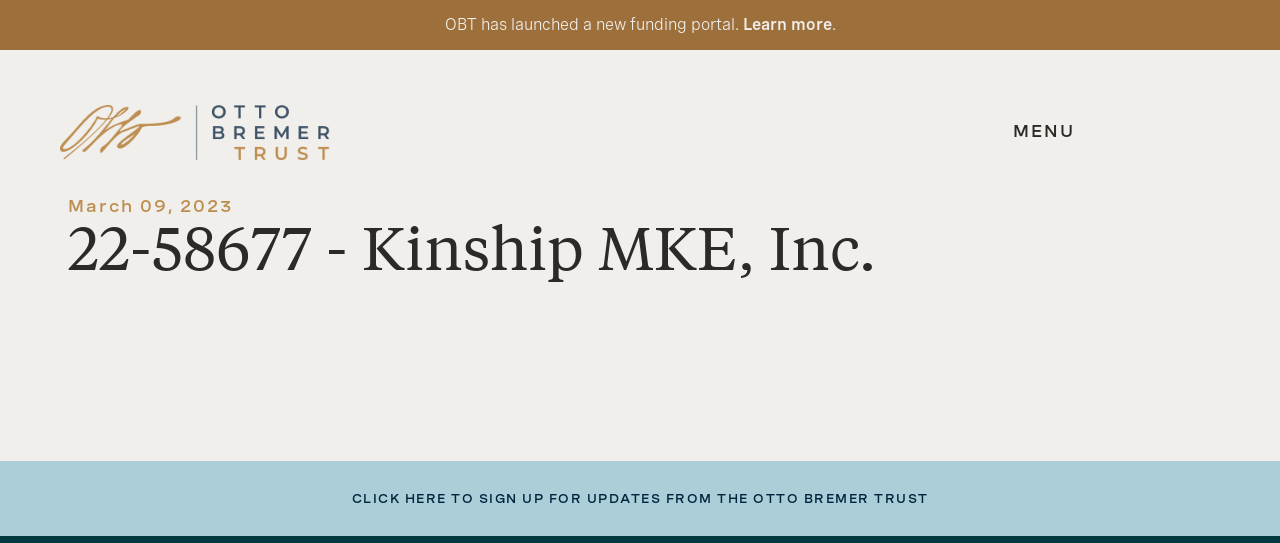

--- FILE ---
content_type: text/javascript
request_url: https://ottobremer.org/wp-content/themes/otto-bremer-trust/assets/dist/js/theme-custom-blocks.js?ver=1762793047
body_size: 2514
content:
/*********************************
    Accordion Tabs JS Class
*********************************/

// Init JS class object
const fn__accordionTabs = new Fn__AccordionTabs();

// Init JS methods on Doc Ready
jQuery(document).ready(function($){
    fn__accordionTabs.init();
});

// Create Resize event listener
jQuery(window).on('resize', function(e){
    // Swap "accordions -> tabs" layout sections
    fn__accordionTabs.tabs_to_accordion(global.breakpoints.mobile);
});


/**
 * Functions used for the block CustomContentBlocks
 * 
 * @constructor
 */
function Fn__AccordionTabs() { 
    let $ = jQuery;
    let $this = this;
    let vars = {};


    /**
     * INIT Function - Fired on doc ready
     *
     * @example
     * fn__accordionTabs.init();
     */
    this.init = function () {
        // console.log('fn__accordionTabs.init()');
        $this.tabs_to_accordion();

        // Event Handlers
        $this.event_handlers();

        // look for jump link
        $this.look_for_hash();
    };


    /**
     * Event Handlers
     *
     * @example
     * fn__accordionTabs.accordion_toggle();
     */
    this.event_handlers = function () {
        if( $('.block--accordionTabs').length ) {
            /***** ACCORDION TOGGLE *****/
            $(document).on('click', '.block--accordionTabs [data-type^="accordion"] .accordionTab__trigger', function(e){
                $this.accordion_toggle(this);
            });

            /***** TABS TOGGLE *****/
            $(document).on('click', '.block--accordionTabs [data-type^="tabs"] .accordionTab__trigger', function(e){
                $this.tabs_toggle(this);
            });

            // >>> SET ANCHOR ELEMENT TO TOGGLE TAB
            $(document).on('click', '.changeTabsByLink', function(e){
                $this.tabs_change_via_link(this);
            });
        }
    };


    /**
     * General function used to handle accordion sections
     *
     * @example
     * fn__accordionTabs.accordion_toggle();
     */
    this.accordion_toggle = function (trigger){
        let target = $(trigger).siblings('.accordionTab__content'); // get this accordion content
        let wrapper = $(trigger).closest('.accordionTabs__wrapper');
        // If not visible, show it. Else, hide all contents
        if( !$(target).is(':visible') ){
            // Close all - Comment out to allow multiple open at once
            $(wrapper).find('.accordionTab__trigger').removeClass('active');
            $(wrapper).find('.accordionTab__content').slideUp();
            // Open This
            $(target).slideDown(); 
            $(trigger).addClass('active');
        }else{
            // Close all
            $(wrapper).find('.accordionTab__trigger').removeClass('active');
            $(wrapper).find('.accordionTab__content').slideUp(); 
        }

        // change hash to match new tab
        location.hash = $(trigger).attr("data-id");
    };


    /**
     * General function used to handle accordion sections
     *
     * @example
     * fn__accordionTabs.tabs_toggle();
     */
    this.tabs_toggle = function (trigger){
        // Define Vars
        let active = 'active',
            wrapper = $(trigger).closest('.accordionTabs__wrapper'),
            tab_id = $(trigger).attr('data-tab');
        // Disable current tab
        $(wrapper).find('.accordionTab__trigger').removeClass(active);
        $('.accordionTab__content.'+active).removeClass(active).stop(true).fadeOut(300, function(e){
            // Enable this tab
            $(trigger).addClass(active);
            $("#"+tab_id).addClass(active).stop(true).fadeIn(300);
        });

        // change hash to match new tab
        location.hash = $(trigger).attr("data-id");
    };

    /**
     * General function used to handle accordion sections
     *
     * @example
     * fn__accordionTabs.tabs_change_via_link();
     * <a href="#tab-name" class="changeTabsByLink" data-tab="4">
     */
    this.tabs_change_via_link = function (trigger){
        let tab_id = $(trigger).attr("data-tab");
        let tab_row = $(trigger).closest('.item__wrapper').find('.accordionTabs__wrapper--top')
        let tabs = $(tab_row).find('.accordionTab button.accordionTab__trigger');
        $('html, body').animate({
            scrollTop: $(tab_row).offset().top
        }, 300);
        $(tabs[tab_id - 1]).click();
    }


    /**
     * Window Resize event 
     *
     * @example
     * fn__accordionTabs.tabs_to_accordion();
     */
    this.tabs_to_accordion = function (breakpoint) {
        if( $('.block--accordionTabs').length ){
            // console.log('fn__accordionTabs.tabs_to_accordion()');
            breakpoint = typeof breakpoint !== 'undefined' ? breakpoint : global.breakpoints.mobile;
            // If window width beyond defined breakpoint, swap layouts
            if( global.general.window_width > breakpoint ){
                // console.log('Tabs');
                // Update Dom
                $('[data-type="accordion-tabs"]').find('.accordionTabs__top div:first-child .accordionTab__trigger').addClass('active');
                $('[data-type="accordion-tabs"] .accordionTab__trigger, [data-type="accordion-tabs"] .accordionTab__content').addClass('active');
                $('[data-type="accordion-tabs"]').find('.accordionTabs__bottom div:first-child').slideDown(0);
                // Change data type
                $('[data-type="accordion-tabs"]').attr('data-type', 'tabs-accordion');
                $this.look_for_hash();
            }else{
                // console.log('Accordions');
                // Update Dom
                $('[data-type="tabs-accordion"] .accordionTab__trigger, [data-type="tabs-accordion"] .accordionTab__content').removeClass('active');
                $('[data-type="tabs-accordion"]').find('.accordionTab__trigger').removeClass('active');
                $('[data-type="tabs-accordion"]').find('.accordionTab__content').slideUp(0);
                // Change data type
                $('[data-type="tabs-accordion"]').attr('data-type', 'accordion-tabs');
            }
        }
    };

    /**
     * look for the url hash and open that tab
     *
     * @example
     * fn__accordionTabs.look_for_hash();
     */
    this.look_for_hash = function (){
        const urlHash = location.hash.replace('#', '');

        if (urlHash) {
            const activeTab = $(`[data-id="${urlHash}"]`);
            if (activeTab.length > 0) {
                breakpoint = typeof breakpoint !== 'undefined' ? breakpoint : global.breakpoints.mobile;
                // If window width beyond defined breakpoint, swap layouts
                if( global.general.window_width > breakpoint ){
                    this.tabs_toggle(activeTab);
                } else {
                    this.accordion_toggle(activeTab);
                }
            } else {
                location.hash = '';
            }
            
        }
    };


    return this;
};

/*********************************
    Contact Locator JS Class
*********************************/

// Init JS class object
const fn__contactLocator = new Fn__ContactLocator();

// Init JS methods on Doc Ready
jQuery(document).ready(function($){
    fn__contactLocator.init();
});


/**
 * Functions used for the block CustomContentBlocks
 * 
 * @constructor
 */
function Fn__ContactLocator() { 
    let $ = jQuery;
    let $this = this;
    let vars = {};


    /**
     * INIT Function - Fired on doc ready
     *
     * @example
     * fn__ContactLocator.init();
     */
    this.init = function () {
        // Event Handlers
        $this.event_handlers();
    };


    /**
     * Event Handlers
     *
     * @example
     * fn__ContactLocator.event_handlers();
     */
    this.event_handlers = function () {
        if( $('#state').length ){
            // update region contact section
            // see theme functions.php for more info whats going on here
            $('#state').on('change', function() {
                $('#county').prop("disabled", true);
                // $('#region-form').removeClass('show');
                $('#contact-wrapper').empty();

                let ajaxUrl = this.dataset.ajax;
                let state = this.value;
                let action = "get_counties_ajax";

                $.post(ajaxUrl, {
                    action: action,
                    state: state,
                }).success(function(posts){
                    $('#county').find('option').not(':first').remove();
                    $('#county').append(posts);
                    $('#county').prop("disabled", false);
                });
            });

            $('#county').on('change', function() {
                let ajaxUrl = this.dataset.ajax;
                let region = this.value;
                let action = "get_county_contact_ajax";

                $.post(ajaxUrl, {
                    action: action,
                    region: region
                }).success(function(posts){
                    $('#contact-wrapper').empty();
                    $('#contact-wrapper').html(posts);
                    $('#region-form').addClass('show');

                    let recipient = $('#contact-wrapper .email-link').attr('href').split('mailto:')[1]
                    $('#field_xwhdv').val(recipient);
                });
            })
        }
    };

    return this;
};

/*********************************
    FAQs JS Class
*********************************/

// Init JS class object
const fn__faqs = new Fn__Faqs();

// Init JS methods on Doc Ready
jQuery(document).ready(function($){
    fn__faqs.init();
});


/**
 * Functions used for the block faqs
 * 
 * @constructor
 */
function Fn__Faqs() { 
    let $ = jQuery;
    let $this = this;
    let vars = {};


    /**
     * INIT Function - Fired on doc ready
     *
     * @example
     * fn__Faqs.init();
     */
    this.init = function () {
        // Event Handlers
        $this.event_handlers();
    };


    /**
     * Event Handlers
     *
     * @example
     * fn__Faqs.event_handlers();
     */
    this.event_handlers = function () {
        class Accordion {
            constructor(el) {
                this.el = el;
                this.summary = el.querySelector('summary');
                this.content = el.querySelector('.faq__container--content');
                this.animation = null;
                this.isClosing = false;
                this.isExpanding = false;
                this.summary.addEventListener('click', (e) => this.onClick(e));
            }

            onClick(e) {
                e.preventDefault();
                if (this.isClosing || !this.el.open) {
                    this.open();
                } else if (this.isExpanding || this.el.open) {
                    this.shrink();
                }
            }

            shrink() {
                this.isClosing = true;
                const size = window.innerWidth > 768 ? 40 : 10;
                const gap = parseFloat(window.getComputedStyle(this.el.parentNode).getPropertyValue('gap').replace('px', ''));
                const startHeight = `${this.el.offsetHeight}px`;
                const endHeight = `${this.summary.offsetHeight + gap - size}px`;

                if (this.animation) {
                    this.animation.cancel();
                }
                this.animation = this.el.animate({
                    height: [startHeight, endHeight]
                    }, {
                    duration: this.el.offsetHeight < 200 ? this.el.offsetHeight : 200,
                    easing: 'ease-out'
                });
                
                this.animation.onfinish = () => this.onAnimationFinish(false);
                this.animation.oncancel = () => this.isClosing = false;
            }

            open() {
                this.el.style.height = `${this.el.offsetHeight}px`;
                this.el.open = true;
                window.requestAnimationFrame(() => this.expand());
            }

            expand() {
                this.isExpanding = true;
                const startHeight = `${this.el.offsetHeight}px`;
                const endHeight = `${this.summary.offsetHeight + this.content.offsetHeight + 20}px`;

                if (this.animation) {
                    this.animation.cancel();
                }
                
                this.animation = this.el.animate({
                    height: [startHeight, endHeight]
                    }, {
                    duration: 250,
                    easing: 'ease-out'
                });

                this.animation.onfinish = () => this.onAnimationFinish(true);
                this.animation.oncancel = () => this.isExpanding = false;
            }

            onAnimationFinish(open) {
                this.el.open = open;
                this.animation = null;
                this.isClosing = false;
                this.isExpanding = false;
                this.el.style.height = this.el.style.overflow = '';
            }
        }

        document.querySelectorAll('.faq__container--details').forEach((el) => {
            new Accordion(el);
        });
    };

    return this;
};


--- FILE ---
content_type: text/javascript
request_url: https://ottobremer.org/wp-content/themes/otto-bremer-trust/assets/dist/js/theme-custom.min.js?ver=1762793047
body_size: 4680
content:
class Global{constructor(){this.breakpoints={mobile:768,tablet:1024,laptop:1200,desktop:1400},this.general={isMobile:!1,window_height:0,window_width:0,device:"",header_height:this.window_width>this.breakpoints.mobile?70:80,wp_adminBar_height:this.window_width>this.breakpoints.mobile?32:46,slick_default:{slidesToShow:3,slidesToScroll:1,dots:!0,arrows:!0,variableWidth:!1,focusOnSelect:!0,draggable:!0,responsive:[{breakpoint:this.breakpoints.laptop,settings:{slidesToShow:2}},{breakpoint:this.breakpoints.mobile,settings:{slidesToShow:1,arrows:!1}}]}},this.actives={search:"active--search",mobile_menu:"active--mobileMenu"},this.ajax={isAjax:!1,activeRequests:0,overlay:'<div class="ajax__overlay"><div class="ajax__overlay--icon"></div></div>',loadmore:!1}}}class Functions__ADA{constructor(e="main"){this.context=e}iframes(){document.querySelector("iframe")&&document.querySelectorAll("iframe").forEach(e=>{e.removeAttribute("style"),e.removeAttribute("width"),e.removeAttribute("height"),e.removeAttribute("frameborder"),e.removeAttribute("border"),e.removeAttribute("scrolling")})}slickSlider_dotsADA=function(){var e;$(".slick-slider.slick-dotted").length&&(e=$(".slick-slider.slick-dotted").toArray(),$.each(e,function(e,t){var o=$(t).find(".slick-dots").children().length;o&&o<2&&$(t).find(".slick-slide").removeAttr("aria-describedby")}))}}class Functions__Ajax{constructor(e="main"){this.context=e,this.php_vars=php_vars}ajax_status(e){global.ajax.isAjax=e;var t,e=document.querySelector("body");global.ajax.isAjax?(document.querySelector(".ajax__overlay")||((t=document.createElement("div")).innerHTML=global.ajax.overlay,e.prepend(t)),e.classList.add("ajax--active")):e.classList.remove("ajax--active")}ajax_success(e){console.log(""),console.log("AJAX SUCCESS: ",JSON.parse(e))}ajax_error(e,t,o){console.log(""),console.log("xxx AJAX ERROR xxx"),console.log("ajaxdata: ",e),console.log("textStatus: ",t),console.log("errorThrown: ",o)}ajax_complete(e,t){console.log("AJAX COMPLETE: ",e),console.log("textStatus: ",t),this.ajax_status(!1)}ajax_wp(e,a,t){a=void 0!==a?a:{},t=void 0!==t&&t,e.url=e.url||this.php_vars.ajax_url,global.ajax.isAjax&&!t||(this.ajax_status(!0),"before_start"in a&&a.before_start(),jQuery.ajax({url:e.url,_ajax_nonce:e.url,data:e.data||null,method:e.method||"POST",beforeSend:function(e){e.setRequestHeader("X-WP-Nonce",this.php_vars.rest_nonce)},success:function(e){this.ajax_success(e),"success"in a&&a.success(e)},error:function(e,t,o){this.ajax_error(e,t,o),"error"in a&&a.error(e)},complete:function(e,t){this.ajax_complete(e,t),"complete"in a&&a.complete(e)}}))}}(o=>{class t{constructor(e){this.block_id=e}paged=1;post_type="news_stories";posts_per_page=12;term=null;archive_term=null;s=null;tax="news_type";filters={};post_status="publish";get_query_vars(){var e=document.getElementById(this.block_id).dataset,t=e.archiveTerm,o=e.postType||this.post_type,e=e.perPage||this.posts_per_page,e={block_id:this.block_id,paged:this.paged,post_type:o,s:this.s,posts_per_page:e,pagination:!0,post_status:this.post_status},o=(this.filters[this.tax]=this.term,"news_stories"===o&&(this.filters.news_category=t),{...e,...this.filters});return o}loadPosts(){let t=this;o.ajax({url:php_vars.ajax_url,type:"post",dataType:"json",data:{action:"ajax_posts",query_vars:this.get_query_vars(),object:this},success:function(e){e.more?o("#"+t.block_id+" .loadmore").show():o("#"+t.block_id+" .loadmore").hide(),o("#"+t.block_id+" #archiveCount").length&&o("#"+t.block_id+" #archiveCount").text(e.total),e.paged<=1?document.getElementById(t.block_id).querySelector(".results").innerHTML=e.html:document.getElementById(t.block_id).querySelector(".results").innerHTML+=e.html,(new Functions__General).card_listeners()},error:function(e){console.error("error: ",e)}})}attach_click_events(){document.getElementById(this.block_id).querySelectorAll(".loadmore").forEach(e=>{e.addEventListener("click",e=>(e.preventDefault(),this.paged=this.paged+1,this.loadPosts(),!1))})}filter_click_events(){let a=document.getElementById(this.block_id).querySelectorAll(".archive__filters button"),t=(a.forEach(t=>{let o=t.getAttribute("data-term");t.addEventListener("click",e=>(e.preventDefault(),a.forEach(e=>{e.classList.remove("is-active")}),t.classList.add("is-active"),this.paged=1,this.term=o,this.loadPosts(),!1))}),document.getElementById(this.block_id).querySelectorAll(".archive__filters select")),o={};t.forEach(e=>{e.addEventListener("change",e=>(t.forEach(e=>{o[e.id]=e.value}),this.term=null,this.tax=null,this.filters=o,this.paged=1,this.loadPosts(),!1))})}filter_search(){document.getElementById(this.block_id).querySelectorAll(".search-form").forEach(t=>{t.addEventListener("submit",e=>{e.preventDefault();e=t.querySelector(".search-form--input").value;return this.s=e,this.paged=1,this.loadPosts(),!1})})}filter_reset(){let e=document.getElementById(this.block_id).querySelectorAll(".archive-reset"),o=document.getElementById(this.block_id).querySelectorAll(".search-form"),a=document.getElementById(this.block_id).querySelectorAll(".archive__filters button.is-active"),i=document.getElementById(this.block_id).querySelectorAll(".archive__filters select");e.forEach(t=>{t.addEventListener("click",e=>{e.preventDefault(),o.forEach(e=>{e.querySelector(".search-form--input").value=""}),a.forEach(e=>{e.classList.remove("is-active")});return i.forEach(e=>{e.value="",this.filters[e.id]=null}),this.s=null,this.paged=1,this.loadPosts(),t.blur(),!1})})}}o(".index__posts").each(function(){var e=new t(o(this).attr("id"));e.filter_click_events(),e.attach_click_events(),e.filter_search(),e.filter_reset()})})(jQuery);class Functions__Footer{constructor(e="main"){this.context=e}event_listeners(){let e=document.getElementById("footer-form-button"),t=document.getElementById("footer__bottom"),o=document.querySelector("footer.footer");e.addEventListener("click",()=>{t.classList.toggle("show-form"),e.classList.toggle("open"),o.classList.toggle("lighten")})}}class Functions__General{constructor(e="main"){this.context=e}update_global_vals(){global.general.window_height=window.innerHeight,global.general.window_width=window.innerWidth,global.general.header_height=global.general.window_width>global.breakpoints.mobile?70:80,global.general.wp_adminBar_height=global.general.window_width>global.breakpoints.mobile?32:46}detect__mobile(){(/(android|bb\d+|meego).+mobile|avantgo|bada\/|blackberry|blazer|compal|elaine|fennec|hiptop|iemobile|ip(hone|od)|ipad|iris|kindle|Android|Silk|lge |maemo|midp|mmp|netfront|opera m(ob|in)i|palm( os)?|phone|p(ixi|re)\/|plucker|pocket|psp|series(4|6)0|symbian|treo|up\.(browser|link)|vodafone|wap|windows (ce|phone)|xda|xiino/i.test(navigator.userAgent)||/1207|6310|6590|3gso|4thp|50[1-6]i|770s|802s|a wa|abac|ac(er|oo|s\-)|ai(ko|rn)|al(av|ca|co)|amoi|an(ex|ny|yw)|aptu|ar(ch|go)|as(te|us)|attw|au(di|\-m|r |s )|avan|be(ck|ll|nq)|bi(lb|rd)|bl(ac|az)|br(e|v)w|bumb|bw\-(n|u)|c55\/|capi|ccwa|cdm\-|cell|chtm|cldc|cmd\-|co(mp|nd)|craw|da(it|ll|ng)|dbte|dc\-s|devi|dica|dmob|do(c|p)o|ds(12|\-d)|el(49|ai)|em(l2|ul)|er(ic|k0)|esl8|ez([4-7]0|os|wa|ze)|fetc|fly(\-|_)|g1 u|g560|gene|gf\-5|g\-mo|go(\.w|od)|gr(ad|un)|haie|hcit|hd\-(m|p|t)|hei\-|hi(pt|ta)|hp( i|ip)|hs\-c|ht(c(\-| |_|a|g|p|s|t)|tp)|hu(aw|tc)|i\-(20|go|ma)|i230|iac( |\-|\/)|ibro|idea|ig01|ikom|im1k|inno|ipaq|iris|ja(t|v)a|jbro|jemu|jigs|kddi|keji|kgt( |\/)|klon|kpt |kwc\-|kyo(c|k)|le(no|xi)|lg( g|\/(k|l|u)|50|54|\-[a-w])|libw|lynx|m1\-w|m3ga|m50\/|ma(te|ui|xo)|mc(01|21|ca)|m\-cr|me(rc|ri)|mi(o8|oa|ts)|mmef|mo(01|02|bi|de|do|t(\-| |o|v)|zz)|mt(50|p1|v )|mwbp|mywa|n10[0-2]|n20[2-3]|n30(0|2)|n50(0|2|5)|n7(0(0|1)|10)|ne((c|m)\-|on|tf|wf|wg|wt)|nok(6|i)|nzph|o2im|op(ti|wv)|oran|owg1|p800|pan(a|d|t)|pdxg|pg(13|\-([1-8]|c))|phil|pire|pl(ay|uc)|pn\-2|po(ck|rt|se)|prox|psio|pt\-g|qa\-a|qc(07|12|21|32|60|\-[2-7]|i\-)|qtek|r380|r600|raks|rim9|ro(ve|zo)|s55\/|sa(ge|ma|mm|ms|ny|va)|sc(01|h\-|oo|p\-)|sdk\/|se(c(\-|0|1)|47|mc|nd|ri)|sgh\-|shar|sie(\-|m)|sk\-0|sl(45|id)|sm(al|ar|b3|it|t5)|so(ft|ny)|sp(01|h\-|v\-|v )|sy(01|mb)|t2(18|50)|t6(00|10|18)|ta(gt|lk)|tcl\-|tdg\-|tel(i|m)|tim\-|t\-mo|to(pl|sh)|ts(70|m\-|m3|m5)|tx\-9|up(\.b|g1|si)|utst|v400|v750|veri|vi(rg|te)|vk(40|5[0-3]|\-v)|vm40|voda|vulc|vx(52|53|60|61|70|80|81|83|85|98)|w3c(\-| )|webc|whit|wi(g |nc|nw)|wmlb|wonu|x700|yas\-|your|zeto|zte\-/i.test(navigator.userAgent.substr(0,4)))&&(global.general.isMobile=!0),global.general.isMobile?document.body.classList.add("mobile"):document.body.classList.add("desktop")}detect__device(){var e=navigator.userAgent||navigator.vendor||window.opera;global.general.device="unknown",(/android/i.test(e)||/Android/i.test(e))&&(global.general.device="android"),/iPad|iPhone|iPod/.test(e)&&!window.MSStream&&(global.general.device="ios"),(/windows phone/i.test(e)||/Windows Phone/i.test(e))&&(global.general.device="windows-phone"),(/blackberry/i.test(e)||/Blackberry/i.test(e))&&(global.general.device="blackberry"),(0<window.navigator.userAgent.indexOf("MSIE ")||navigator.userAgent.match(/Trident.*rv\:11\./))&&("unknown"===global.general.device&&(global.general.device=""),global.general.device+=" ie"),document.body.classList.add(global.general.device)}scroll_lock_toggle(){var e=[self.pageXOffset||document.documentElement.scrollLeft||document.body.scrollLeft,self.pageYOffset||document.documentElement.scrollTop||document.body.scrollTop],t=document.body;t.classList.contains("scroll--lock")?t.classList.remove("scroll--lock"):t.classList.add("scroll--lock"),window.scrollTo(e[0],e[1])}anchor_easing(t,o){if(o=void 0!==o&&o,(t=void 0!==t&&t)&&o){t.preventDefault();let e=jQuery(o).attr("href");o=global.general.header_height+25;jQuery("html, body").stop().animate({scrollTop:jQuery(e).offset().top-o},1200,()=>{13==t.which&&jQuery(e).attr("tabindex","0").focus().removeattr("tabindex")})}else console.log("ERROR - fn__general.anchor_easing();")}getQueryParam(e){const t=window.location.search;t="&"+t.replace(/%20/gi," ");e=escape(unescape(e)),e=new RegExp("[?&]"+e+"=(?:([^&]*))?","i").exec(t);let o="";return o=null!=e?e[1]:o}cookie__set(e,t,o){var a=new Date,o=(a.setTime(a.getTime()+24*o*60*60*1e3),"expires="+a.toUTCString());document.cookie=e+"="+t+";"+o+";path=/"}cookie__delete(e){document.cookie=e+"=; expires=Thu, 01 Jan 1970 00:00:00 UTC; path=/;"}cookie__get(e){var o=e+"=",a=decodeURIComponent(document.cookie).split(";");for(let t=0;t<a.length;t++){let e=a[t];for(;" "==e.charAt(0);)e=e.substring(1);if(0==e.indexOf(o))return e.substring(o.length,e.length)}return""}cookie__check(e,t){t=void 0!==t&&t;const o=jQuerythis.cookie__get(e);""!==(o=t?JSON.parse(o):o)?console.log(e+" cookie set: ",o):console.log(e+" cookie is NOT set!")}init_report_slider(){var e=jQuery(".report-slider-wrapper");e.length&&e.slick({autoplay:!0,autoplaySpeed:3e3,arrows:!0,infinite:!0,slidesToShow:1,slidesToScroll:1})}card_listeners=function(e){let t=document.querySelectorAll(".card");(t=e?e.querySelectorAll(".card"):t).length&&t.forEach(e=>{e.addEventListener("click",()=>{e.querySelector(".card__link").click()})})}}class Functions__Header{constructor(e="main"){this.context=e}event_listeners(){var e=document.getElementById("announcement");let o=document.getElementById("menu-trigger"),t=document.getElementById("desktop-menu-trigger"),a=document.getElementById("navigation-menu"),i=document.querySelectorAll("[data-type='menu-heading']");var s=document.querySelectorAll("[data-type='inner-menu-heading']"),r=document.querySelectorAll(".back-btn"),l=window.matchMedia("(min-width: 768px)");e&&document.body.classList.add("message-bar");let n=()=>{o.classList.remove("is-active"),o.classList.remove("darken"),o.ariaExpanded="false",a.classList.remove("is-active"),a.ariaHidden="true",o.focus(),document.body.classList.remove(global.actives.mobile_menu),Array.from(i).forEach(e=>{e.nextElementSibling.classList.remove("active")})},c=(o.addEventListener("click",()=>{document.body.classList.contains(global.actives.mobile_menu)?n():(o.classList.add("is-active"),o.ariaExpanded="true",a.ariaHidden="false",a.classList.add("is-active"),document.body.classList.add(global.actives.mobile_menu),768<window.innerWidth?setTimeout(()=>{t.focus()},425):o.focus()),fn__general.scroll_lock_toggle()}),t.addEventListener("click",()=>{n(),fn__general.scroll_lock_toggle()}),window.addEventListener("click",function(e){var t=document.body.classList.contains(global.actives.mobile_menu);document.querySelector(".header__nav__wrapper").contains(e.target)||o.contains(e.target)||!t||(n(),fn__general.scroll_lock_toggle())}),Array.from(i).forEach(e=>{e.addEventListener("click",e=>{window.innerWidth<768&&(e.target.nextElementSibling.classList.add("active"),o.classList.add("darken"))})}),Array.from(r).forEach(e=>{e.addEventListener("click",e=>{window.innerWidth<768&&(o.classList.remove("darken"),Array.from(i).forEach(e=>{e.nextElementSibling.classList.remove("active")}))})}),Array.from(s).forEach(e=>{e.addEventListener("click",e=>{window.innerWidth<768&&(o.classList.remove("darken"),Array.from(i).forEach(e=>{e.nextElementSibling.classList.remove("active")}))})}),.01*window.innerHeight);document.documentElement.style.setProperty("--vh",c+"px"),window.addEventListener("resize",()=>{c=.01*window.innerHeight,document.documentElement.style.setProperty("--vh",c+"px")}),l.addEventListener("change",e=>{e.matches&&n()})}}let global=new Global,fn__general=new Functions__General,fn__header=new Functions__Header,fn__footer=new Functions__Footer,fn__ada=new Functions__ADA,fn__ajax=new Functions__Ajax;document.addEventListener("DOMContentLoaded",()=>{fn__general.detect__mobile(),fn__general.detect__device(),fn__general.update_global_vals(),fn__general.card_listeners(),fn__general.init_report_slider(),fn__header.event_listeners(),fn__footer.event_listeners()}),window.addEventListener("load",()=>{fn__ada.iframes()}),window.addEventListener("resize",e=>{fn__general.update_global_vals(),fn__ada.iframes()});